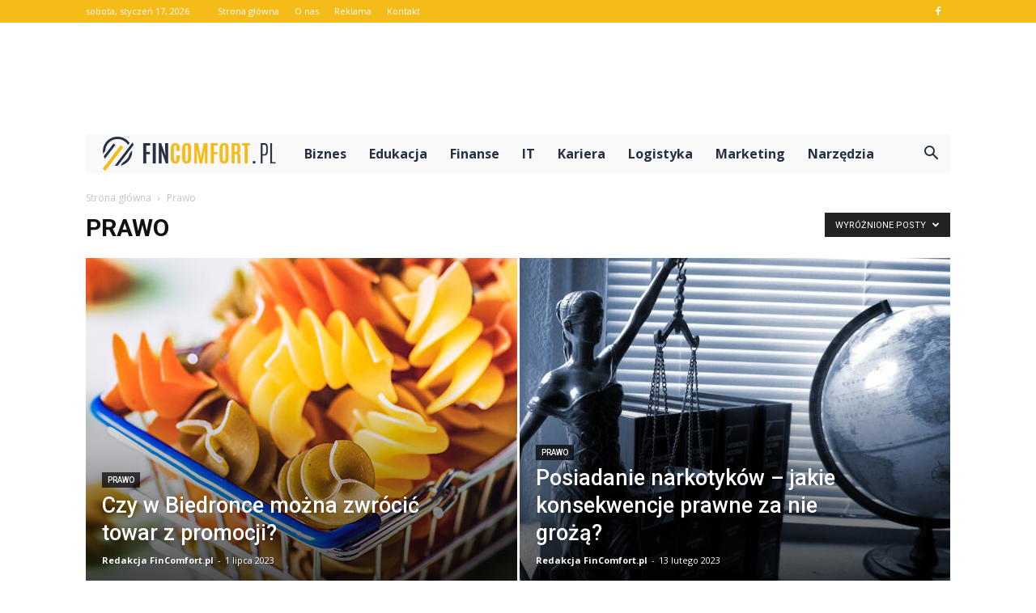

--- FILE ---
content_type: text/html; charset=UTF-8
request_url: https://www.fincomfort.pl/category/prawo/?filter_by=featured
body_size: 78663
content:
<!doctype html >
<!--[if IE 8]>    <html class="ie8" lang="en"> <![endif]-->
<!--[if IE 9]>    <html class="ie9" lang="en"> <![endif]-->
<!--[if gt IE 8]><!--> <html lang="pl-PL"> <!--<![endif]-->
<head>
    <title>Prawo - FinComfort.pl</title>
    <meta charset="UTF-8" />
    <meta name="viewport" content="width=device-width, initial-scale=1.0">
    <link rel="pingback" href="https://www.fincomfort.pl/xmlrpc.php" />
    
<!-- This site is optimized with the Yoast SEO plugin v12.4 - https://yoast.com/wordpress/plugins/seo/ -->
<meta name="robots" content="max-snippet:-1, max-image-preview:large, max-video-preview:-1"/>
<link rel="canonical" href="https://www.fincomfort.pl/category/prawo/" />
<meta property="og:locale" content="pl_PL" />
<meta property="og:type" content="object" />
<meta property="og:title" content="Prawo - FinComfort.pl" />
<meta property="og:url" content="https://www.fincomfort.pl/category/prawo/" />
<meta property="og:site_name" content="FinComfort.pl" />
<meta name="twitter:card" content="summary_large_image" />
<meta name="twitter:title" content="Prawo - FinComfort.pl" />
<script type='application/ld+json' class='yoast-schema-graph yoast-schema-graph--main'>{"@context":"https://schema.org","@graph":[{"@type":"WebSite","@id":"https://www.fincomfort.pl/#website","url":"https://www.fincomfort.pl/","name":"FinComfort.pl","potentialAction":{"@type":"SearchAction","target":"https://www.fincomfort.pl/?s={search_term_string}","query-input":"required name=search_term_string"}},{"@type":"CollectionPage","@id":"https://www.fincomfort.pl/category/prawo/#webpage","url":"https://www.fincomfort.pl/category/prawo/","inLanguage":"pl-PL","name":"Prawo - FinComfort.pl","isPartOf":{"@id":"https://www.fincomfort.pl/#website"}}]}</script>
<!-- / Yoast SEO plugin. -->

<link rel='dns-prefetch' href='//fonts.googleapis.com' />
<link rel='dns-prefetch' href='//s.w.org' />
<link rel="alternate" type="application/rss+xml" title="FinComfort.pl &raquo; Kanał z wpisami" href="https://www.fincomfort.pl/feed/" />
<link rel="alternate" type="application/rss+xml" title="FinComfort.pl &raquo; Kanał z komentarzami" href="https://www.fincomfort.pl/comments/feed/" />
<link rel="alternate" type="application/rss+xml" title="FinComfort.pl &raquo; Kanał z wpisami zaszufladkowanymi do kategorii Prawo" href="https://www.fincomfort.pl/category/prawo/feed/" />
		<script type="text/javascript">
			window._wpemojiSettings = {"baseUrl":"https:\/\/s.w.org\/images\/core\/emoji\/11\/72x72\/","ext":".png","svgUrl":"https:\/\/s.w.org\/images\/core\/emoji\/11\/svg\/","svgExt":".svg","source":{"concatemoji":"https:\/\/www.fincomfort.pl\/wp-includes\/js\/wp-emoji-release.min.js?ver=4.9.26"}};
			!function(e,a,t){var n,r,o,i=a.createElement("canvas"),p=i.getContext&&i.getContext("2d");function s(e,t){var a=String.fromCharCode;p.clearRect(0,0,i.width,i.height),p.fillText(a.apply(this,e),0,0);e=i.toDataURL();return p.clearRect(0,0,i.width,i.height),p.fillText(a.apply(this,t),0,0),e===i.toDataURL()}function c(e){var t=a.createElement("script");t.src=e,t.defer=t.type="text/javascript",a.getElementsByTagName("head")[0].appendChild(t)}for(o=Array("flag","emoji"),t.supports={everything:!0,everythingExceptFlag:!0},r=0;r<o.length;r++)t.supports[o[r]]=function(e){if(!p||!p.fillText)return!1;switch(p.textBaseline="top",p.font="600 32px Arial",e){case"flag":return s([55356,56826,55356,56819],[55356,56826,8203,55356,56819])?!1:!s([55356,57332,56128,56423,56128,56418,56128,56421,56128,56430,56128,56423,56128,56447],[55356,57332,8203,56128,56423,8203,56128,56418,8203,56128,56421,8203,56128,56430,8203,56128,56423,8203,56128,56447]);case"emoji":return!s([55358,56760,9792,65039],[55358,56760,8203,9792,65039])}return!1}(o[r]),t.supports.everything=t.supports.everything&&t.supports[o[r]],"flag"!==o[r]&&(t.supports.everythingExceptFlag=t.supports.everythingExceptFlag&&t.supports[o[r]]);t.supports.everythingExceptFlag=t.supports.everythingExceptFlag&&!t.supports.flag,t.DOMReady=!1,t.readyCallback=function(){t.DOMReady=!0},t.supports.everything||(n=function(){t.readyCallback()},a.addEventListener?(a.addEventListener("DOMContentLoaded",n,!1),e.addEventListener("load",n,!1)):(e.attachEvent("onload",n),a.attachEvent("onreadystatechange",function(){"complete"===a.readyState&&t.readyCallback()})),(n=t.source||{}).concatemoji?c(n.concatemoji):n.wpemoji&&n.twemoji&&(c(n.twemoji),c(n.wpemoji)))}(window,document,window._wpemojiSettings);
		</script>
		<style type="text/css">
img.wp-smiley,
img.emoji {
	display: inline !important;
	border: none !important;
	box-shadow: none !important;
	height: 1em !important;
	width: 1em !important;
	margin: 0 .07em !important;
	vertical-align: -0.1em !important;
	background: none !important;
	padding: 0 !important;
}
</style>
<link rel='stylesheet' id='google-fonts-style-css'  href='https://fonts.googleapis.com/css?family=Roboto%3A300%2C400%2C400italic%2C500%2C500italic%2C700%2C900%7COpen+Sans%3A300italic%2C400%2C400italic%2C600%2C600italic%2C700&#038;ver=7.8.1' type='text/css' media='all' />
<link rel='stylesheet' id='js_composer_front-css'  href='https://www.fincomfort.pl/wp-content/plugins/js_composer/assets/css/js_composer.min.css?ver=5.1.1' type='text/css' media='all' />
<link rel='stylesheet' id='td-theme-css'  href='https://www.fincomfort.pl/wp-content/themes/Newspaper/style.css?ver=7.8.1' type='text/css' media='all' />
<link rel='stylesheet' id='td-theme-demo-style-css'  href='https://www.fincomfort.pl/wp-content/themes/Newspaper/includes/demos/blog_cars/demo_style.css?ver=7.8.1' type='text/css' media='all' />
<script type='text/javascript' src='https://www.fincomfort.pl/wp-includes/js/jquery/jquery.js?ver=1.12.4'></script>
<script type='text/javascript' src='https://www.fincomfort.pl/wp-includes/js/jquery/jquery-migrate.min.js?ver=1.4.1'></script>
<link rel='https://api.w.org/' href='https://www.fincomfort.pl/wp-json/' />
<link rel="EditURI" type="application/rsd+xml" title="RSD" href="https://www.fincomfort.pl/xmlrpc.php?rsd" />
<link rel="wlwmanifest" type="application/wlwmanifest+xml" href="https://www.fincomfort.pl/wp-includes/wlwmanifest.xml" /> 
<meta name="generator" content="WordPress 4.9.26" />
<!--[if lt IE 9]><script src="https://html5shim.googlecode.com/svn/trunk/html5.js"></script><![endif]-->
    <meta name="generator" content="Powered by Visual Composer - drag and drop page builder for WordPress."/>
<!--[if lte IE 9]><link rel="stylesheet" type="text/css" href="https://www.fincomfort.pl/wp-content/plugins/js_composer/assets/css/vc_lte_ie9.min.css" media="screen"><![endif]-->
<!-- JS generated by theme -->

<script>
    
    

	    var tdBlocksArray = []; //here we store all the items for the current page

	    //td_block class - each ajax block uses a object of this class for requests
	    function tdBlock() {
		    this.id = '';
		    this.block_type = 1; //block type id (1-234 etc)
		    this.atts = '';
		    this.td_column_number = '';
		    this.td_current_page = 1; //
		    this.post_count = 0; //from wp
		    this.found_posts = 0; //from wp
		    this.max_num_pages = 0; //from wp
		    this.td_filter_value = ''; //current live filter value
		    this.is_ajax_running = false;
		    this.td_user_action = ''; // load more or infinite loader (used by the animation)
		    this.header_color = '';
		    this.ajax_pagination_infinite_stop = ''; //show load more at page x
	    }


        // td_js_generator - mini detector
        (function(){
            var htmlTag = document.getElementsByTagName("html")[0];

            if ( navigator.userAgent.indexOf("MSIE 10.0") > -1 ) {
                htmlTag.className += ' ie10';
            }

            if ( !!navigator.userAgent.match(/Trident.*rv\:11\./) ) {
                htmlTag.className += ' ie11';
            }

            if ( /(iPad|iPhone|iPod)/g.test(navigator.userAgent) ) {
                htmlTag.className += ' td-md-is-ios';
            }

            var user_agent = navigator.userAgent.toLowerCase();
            if ( user_agent.indexOf("android") > -1 ) {
                htmlTag.className += ' td-md-is-android';
            }

            if ( -1 !== navigator.userAgent.indexOf('Mac OS X')  ) {
                htmlTag.className += ' td-md-is-os-x';
            }

            if ( /chrom(e|ium)/.test(navigator.userAgent.toLowerCase()) ) {
               htmlTag.className += ' td-md-is-chrome';
            }

            if ( -1 !== navigator.userAgent.indexOf('Firefox') ) {
                htmlTag.className += ' td-md-is-firefox';
            }

            if ( -1 !== navigator.userAgent.indexOf('Safari') && -1 === navigator.userAgent.indexOf('Chrome') ) {
                htmlTag.className += ' td-md-is-safari';
            }

            if( -1 !== navigator.userAgent.indexOf('IEMobile') ){
                htmlTag.className += ' td-md-is-iemobile';
            }

        })();




        var tdLocalCache = {};

        ( function () {
            "use strict";

            tdLocalCache = {
                data: {},
                remove: function (resource_id) {
                    delete tdLocalCache.data[resource_id];
                },
                exist: function (resource_id) {
                    return tdLocalCache.data.hasOwnProperty(resource_id) && tdLocalCache.data[resource_id] !== null;
                },
                get: function (resource_id) {
                    return tdLocalCache.data[resource_id];
                },
                set: function (resource_id, cachedData) {
                    tdLocalCache.remove(resource_id);
                    tdLocalCache.data[resource_id] = cachedData;
                }
            };
        })();

    
    
var td_viewport_interval_list=[{"limitBottom":767,"sidebarWidth":228},{"limitBottom":1018,"sidebarWidth":300},{"limitBottom":1140,"sidebarWidth":324}];
var td_animation_stack_effect="type0";
var tds_animation_stack=true;
var td_animation_stack_specific_selectors=".entry-thumb, img";
var td_animation_stack_general_selectors=".td-animation-stack img, .td-animation-stack .entry-thumb, .post img";
var td_ajax_url="https:\/\/www.fincomfort.pl\/wp-admin\/admin-ajax.php?td_theme_name=Newspaper&v=7.8.1";
var td_get_template_directory_uri="https:\/\/www.fincomfort.pl\/wp-content\/themes\/Newspaper";
var tds_snap_menu="";
var tds_logo_on_sticky="";
var tds_header_style="4";
var td_please_wait="Prosz\u0119 czeka\u0107 ...";
var td_email_user_pass_incorrect="U\u017cytkownik lub has\u0142o niepoprawne!";
var td_email_user_incorrect="E-mail lub nazwa u\u017cytkownika jest niepoprawna!";
var td_email_incorrect="E-mail niepoprawny!";
var tds_more_articles_on_post_enable="";
var tds_more_articles_on_post_time_to_wait="";
var tds_more_articles_on_post_pages_distance_from_top=0;
var tds_theme_color_site_wide="#f4bb19";
var tds_smart_sidebar="enabled";
var tdThemeName="Newspaper";
var td_magnific_popup_translation_tPrev="Poprzedni (Strza\u0142ka w lewo)";
var td_magnific_popup_translation_tNext="Nast\u0119pny (Strza\u0142ka w prawo)";
var td_magnific_popup_translation_tCounter="%curr% z %total%";
var td_magnific_popup_translation_ajax_tError="Zawarto\u015b\u0107 z %url% nie mo\u017ce by\u0107 za\u0142adowana.";
var td_magnific_popup_translation_image_tError="Obraz #%curr% nie mo\u017ce by\u0107 za\u0142adowany.";
var td_ad_background_click_link="";
var td_ad_background_click_target="";
</script>


<!-- Header style compiled by theme -->

<style>
    
.td-header-wrap .black-menu .sf-menu > .current-menu-item > a,
    .td-header-wrap .black-menu .sf-menu > .current-menu-ancestor > a,
    .td-header-wrap .black-menu .sf-menu > .current-category-ancestor > a,
    .td-header-wrap .black-menu .sf-menu > li > a:hover,
    .td-header-wrap .black-menu .sf-menu > .sfHover > a,
    .td-header-style-12 .td-header-menu-wrap-full,
    .sf-menu > .current-menu-item > a:after,
    .sf-menu > .current-menu-ancestor > a:after,
    .sf-menu > .current-category-ancestor > a:after,
    .sf-menu > li:hover > a:after,
    .sf-menu > .sfHover > a:after,
    .td-header-style-12 .td-affix,
    .header-search-wrap .td-drop-down-search:after,
    .header-search-wrap .td-drop-down-search .btn:hover,
    input[type=submit]:hover,
    .td-read-more a,
    .td-post-category:hover,
    .td-grid-style-1.td-hover-1 .td-big-grid-post:hover .td-post-category,
    .td-grid-style-5.td-hover-1 .td-big-grid-post:hover .td-post-category,
    .td_top_authors .td-active .td-author-post-count,
    .td_top_authors .td-active .td-author-comments-count,
    .td_top_authors .td_mod_wrap:hover .td-author-post-count,
    .td_top_authors .td_mod_wrap:hover .td-author-comments-count,
    .td-404-sub-sub-title a:hover,
    .td-search-form-widget .wpb_button:hover,
    .td-rating-bar-wrap div,
    .td_category_template_3 .td-current-sub-category,
    .dropcap,
    .td_wrapper_video_playlist .td_video_controls_playlist_wrapper,
    .wpb_default,
    .wpb_default:hover,
    .td-left-smart-list:hover,
    .td-right-smart-list:hover,
    .woocommerce-checkout .woocommerce input.button:hover,
    .woocommerce-page .woocommerce a.button:hover,
    .woocommerce-account div.woocommerce .button:hover,
    #bbpress-forums button:hover,
    .bbp_widget_login .button:hover,
    .td-footer-wrapper .td-post-category,
    .td-footer-wrapper .widget_product_search input[type="submit"]:hover,
    .woocommerce .product a.button:hover,
    .woocommerce .product #respond input#submit:hover,
    .woocommerce .checkout input#place_order:hover,
    .woocommerce .woocommerce.widget .button:hover,
    .single-product .product .summary .cart .button:hover,
    .woocommerce-cart .woocommerce table.cart .button:hover,
    .woocommerce-cart .woocommerce .shipping-calculator-form .button:hover,
    .td-next-prev-wrap a:hover,
    .td-load-more-wrap a:hover,
    .td-post-small-box a:hover,
    .page-nav .current,
    .page-nav:first-child > div,
    .td_category_template_8 .td-category-header .td-category a.td-current-sub-category,
    .td_category_template_4 .td-category-siblings .td-category a:hover,
    #bbpress-forums .bbp-pagination .current,
    #bbpress-forums #bbp-single-user-details #bbp-user-navigation li.current a,
    .td-theme-slider:hover .slide-meta-cat a,
    a.vc_btn-black:hover,
    .td-trending-now-wrapper:hover .td-trending-now-title,
    .td-scroll-up,
    .td-smart-list-button:hover,
    .td-weather-information:before,
    .td-weather-week:before,
    .td_block_exchange .td-exchange-header:before,
    .td_block_big_grid_9.td-grid-style-1 .td-post-category,
    .td_block_big_grid_9.td-grid-style-5 .td-post-category,
    .td-grid-style-6.td-hover-1 .td-module-thumb:after,
    .td-pulldown-syle-2 .td-subcat-dropdown ul:after,
    .td_block_template_9 .td-block-title:after,
    .td_block_template_15 .td-block-title:before {
        background-color: #f4bb19;
    }

    .global-block-template-4 .td-related-title .td-cur-simple-item:before {
        border-color: #f4bb19 transparent transparent transparent !important;
    }

    .woocommerce .woocommerce-message .button:hover,
    .woocommerce .woocommerce-error .button:hover,
    .woocommerce .woocommerce-info .button:hover,
    .global-block-template-4 .td-related-title .td-cur-simple-item,
    .global-block-template-3 .td-related-title .td-cur-simple-item,
    .global-block-template-9 .td-related-title:after {
        background-color: #f4bb19 !important;
    }

    .woocommerce .product .onsale,
    .woocommerce.widget .ui-slider .ui-slider-handle {
        background: none #f4bb19;
    }

    .woocommerce.widget.widget_layered_nav_filters ul li a {
        background: none repeat scroll 0 0 #f4bb19 !important;
    }

    a,
    cite a:hover,
    .td_mega_menu_sub_cats .cur-sub-cat,
    .td-mega-span h3 a:hover,
    .td_mod_mega_menu:hover .entry-title a,
    .header-search-wrap .result-msg a:hover,
    .top-header-menu li a:hover,
    .top-header-menu .current-menu-item > a,
    .top-header-menu .current-menu-ancestor > a,
    .top-header-menu .current-category-ancestor > a,
    .td-social-icon-wrap > a:hover,
    .td-header-sp-top-widget .td-social-icon-wrap a:hover,
    .td-page-content blockquote p,
    .td-post-content blockquote p,
    .mce-content-body blockquote p,
    .comment-content blockquote p,
    .wpb_text_column blockquote p,
    .td_block_text_with_title blockquote p,
    .td_module_wrap:hover .entry-title a,
    .td-subcat-filter .td-subcat-list a:hover,
    .td-subcat-filter .td-subcat-dropdown a:hover,
    .td_quote_on_blocks,
    .dropcap2,
    .dropcap3,
    .td_top_authors .td-active .td-authors-name a,
    .td_top_authors .td_mod_wrap:hover .td-authors-name a,
    .td-post-next-prev-content a:hover,
    .author-box-wrap .td-author-social a:hover,
    .td-author-name a:hover,
    .td-author-url a:hover,
    .td_mod_related_posts:hover h3 > a,
    .td-post-template-11 .td-related-title .td-related-left:hover,
    .td-post-template-11 .td-related-title .td-related-right:hover,
    .td-post-template-11 .td-related-title .td-cur-simple-item,
    .td-post-template-11 .td_block_related_posts .td-next-prev-wrap a:hover,
    .comment-reply-link:hover,
    .logged-in-as a:hover,
    #cancel-comment-reply-link:hover,
    .td-search-query,
    .td-category-header .td-pulldown-category-filter-link:hover,
    .td-category-siblings .td-subcat-dropdown a:hover,
    .td-category-siblings .td-subcat-dropdown a.td-current-sub-category,
    .widget a:hover,
    .archive .widget_archive .current,
    .archive .widget_archive .current a,
    .widget_calendar tfoot a:hover,
    .woocommerce a.added_to_cart:hover,
    #bbpress-forums li.bbp-header .bbp-reply-content span a:hover,
    #bbpress-forums .bbp-forum-freshness a:hover,
    #bbpress-forums .bbp-topic-freshness a:hover,
    #bbpress-forums .bbp-forums-list li a:hover,
    #bbpress-forums .bbp-forum-title:hover,
    #bbpress-forums .bbp-topic-permalink:hover,
    #bbpress-forums .bbp-topic-started-by a:hover,
    #bbpress-forums .bbp-topic-started-in a:hover,
    #bbpress-forums .bbp-body .super-sticky li.bbp-topic-title .bbp-topic-permalink,
    #bbpress-forums .bbp-body .sticky li.bbp-topic-title .bbp-topic-permalink,
    .widget_display_replies .bbp-author-name,
    .widget_display_topics .bbp-author-name,
    .footer-text-wrap .footer-email-wrap a,
    .td-subfooter-menu li a:hover,
    .footer-social-wrap a:hover,
    a.vc_btn-black:hover,
    .td-smart-list-dropdown-wrap .td-smart-list-button:hover,
    .td_module_17 .td-read-more a:hover,
    .td_module_18 .td-read-more a:hover,
    .td_module_19 .td-post-author-name a:hover,
    .td-instagram-user a,
    .td-pulldown-syle-2 .td-subcat-dropdown:hover .td-subcat-more span,
    .td-pulldown-syle-2 .td-subcat-dropdown:hover .td-subcat-more i,
    .td-pulldown-syle-3 .td-subcat-dropdown:hover .td-subcat-more span,
    .td-pulldown-syle-3 .td-subcat-dropdown:hover .td-subcat-more i,
    .td-block-title-wrap .td-wrapper-pulldown-filter .td-pulldown-filter-display-option:hover,
    .td-block-title-wrap .td-wrapper-pulldown-filter .td-pulldown-filter-display-option:hover i,
    .td-block-title-wrap .td-wrapper-pulldown-filter .td-pulldown-filter-link:hover,
    .td-block-title-wrap .td-wrapper-pulldown-filter .td-pulldown-filter-item .td-cur-simple-item,
    .global-block-template-2 .td-related-title .td-cur-simple-item,
    .global-block-template-5 .td-related-title .td-cur-simple-item,
    .global-block-template-6 .td-related-title .td-cur-simple-item,
    .global-block-template-7 .td-related-title .td-cur-simple-item,
    .global-block-template-8 .td-related-title .td-cur-simple-item,
    .global-block-template-9 .td-related-title .td-cur-simple-item,
    .global-block-template-10 .td-related-title .td-cur-simple-item,
    .global-block-template-11 .td-related-title .td-cur-simple-item,
    .global-block-template-12 .td-related-title .td-cur-simple-item,
    .global-block-template-13 .td-related-title .td-cur-simple-item,
    .global-block-template-14 .td-related-title .td-cur-simple-item,
    .global-block-template-15 .td-related-title .td-cur-simple-item,
    .global-block-template-16 .td-related-title .td-cur-simple-item,
    .global-block-template-17 .td-related-title .td-cur-simple-item,
    .td-theme-wrap .sf-menu ul .td-menu-item > a:hover,
    .td-theme-wrap .sf-menu ul .sfHover > a,
    .td-theme-wrap .sf-menu ul .current-menu-ancestor > a,
    .td-theme-wrap .sf-menu ul .current-category-ancestor > a,
    .td-theme-wrap .sf-menu ul .current-menu-item > a {
        color: #f4bb19;
    }

    a.vc_btn-black.vc_btn_square_outlined:hover,
    a.vc_btn-black.vc_btn_outlined:hover,
    .td-mega-menu-page .wpb_content_element ul li a:hover,
     .td-theme-wrap .td-aj-search-results .td_module_wrap:hover .entry-title a,
    .td-theme-wrap .header-search-wrap .result-msg a:hover {
        color: #f4bb19 !important;
    }

    .td-next-prev-wrap a:hover,
    .td-load-more-wrap a:hover,
    .td-post-small-box a:hover,
    .page-nav .current,
    .page-nav:first-child > div,
    .td_category_template_8 .td-category-header .td-category a.td-current-sub-category,
    .td_category_template_4 .td-category-siblings .td-category a:hover,
    #bbpress-forums .bbp-pagination .current,
    .post .td_quote_box,
    .page .td_quote_box,
    a.vc_btn-black:hover,
    .td_block_template_5 .td-block-title > * {
        border-color: #f4bb19;
    }

    .td_wrapper_video_playlist .td_video_currently_playing:after {
        border-color: #f4bb19 !important;
    }

    .header-search-wrap .td-drop-down-search:before {
        border-color: transparent transparent #f4bb19 transparent;
    }

    .block-title > span,
    .block-title > a,
    .block-title > label,
    .widgettitle,
    .widgettitle:after,
    .td-trending-now-title,
    .td-trending-now-wrapper:hover .td-trending-now-title,
    .wpb_tabs li.ui-tabs-active a,
    .wpb_tabs li:hover a,
    .vc_tta-container .vc_tta-color-grey.vc_tta-tabs-position-top.vc_tta-style-classic .vc_tta-tabs-container .vc_tta-tab.vc_active > a,
    .vc_tta-container .vc_tta-color-grey.vc_tta-tabs-position-top.vc_tta-style-classic .vc_tta-tabs-container .vc_tta-tab:hover > a,
    .td_block_template_1 .td-related-title .td-cur-simple-item,
    .woocommerce .product .products h2,
    .td-subcat-filter .td-subcat-dropdown:hover .td-subcat-more {
    	background-color: #f4bb19;
    }

    .woocommerce div.product .woocommerce-tabs ul.tabs li.active {
    	background-color: #f4bb19 !important;
    }

    .block-title,
    .td_block_template_1 .td-related-title,
    .wpb_tabs .wpb_tabs_nav,
    .vc_tta-container .vc_tta-color-grey.vc_tta-tabs-position-top.vc_tta-style-classic .vc_tta-tabs-container,
    .woocommerce div.product .woocommerce-tabs ul.tabs:before {
        border-color: #f4bb19;
    }
    .td_block_wrap .td-subcat-item a.td-cur-simple-item {
	    color: #f4bb19;
	}


    
    .td-grid-style-4 .entry-title
    {
        background-color: rgba(244, 187, 25, 0.7);
    }

    
    .td-header-wrap .td-header-top-menu-full,
    .td-header-wrap .top-header-menu .sub-menu {
        background-color: #f4bb19;
    }
    .td-header-style-8 .td-header-top-menu-full {
        background-color: transparent;
    }
    .td-header-style-8 .td-header-top-menu-full .td-header-top-menu {
        background-color: #f4bb19;
        padding-left: 15px;
        padding-right: 15px;
    }

    .td-header-wrap .td-header-top-menu-full .td-header-top-menu,
    .td-header-wrap .td-header-top-menu-full {
        border-bottom: none;
    }


    
    .td-header-top-menu,
    .td-header-top-menu a,
    .td-header-wrap .td-header-top-menu-full .td-header-top-menu,
    .td-header-wrap .td-header-top-menu-full a,
    .td-header-style-8 .td-header-top-menu,
    .td-header-style-8 .td-header-top-menu a {
        color: #ffffff;
    }

    
    .top-header-menu .current-menu-item > a,
    .top-header-menu .current-menu-ancestor > a,
    .top-header-menu .current-category-ancestor > a,
    .top-header-menu li a:hover {
        color: #272f43;
    }

    
    .td-header-wrap .td-header-sp-top-widget .td-icon-font {
        color: #ffffff;
    }

    
    .td-header-wrap .td-header-menu-wrap-full,
    .sf-menu > .current-menu-ancestor > a,
    .sf-menu > .current-category-ancestor > a,
    .td-header-menu-wrap.td-affix,
    .td-header-style-3 .td-header-main-menu,
    .td-header-style-3 .td-affix .td-header-main-menu,
    .td-header-style-4 .td-header-main-menu,
    .td-header-style-4 .td-affix .td-header-main-menu,
    .td-header-style-8 .td-header-menu-wrap.td-affix,
    .td-header-style-8 .td-header-top-menu-full {
		background-color: #f9f9f9;
    }


    .td-boxed-layout .td-header-style-3 .td-header-menu-wrap,
    .td-boxed-layout .td-header-style-4 .td-header-menu-wrap,
    .td-header-style-3 .td_stretch_content .td-header-menu-wrap,
    .td-header-style-4 .td_stretch_content .td-header-menu-wrap {
    	background-color: #f9f9f9 !important;
    }


    @media (min-width: 1019px) {
        .td-header-style-1 .td-header-sp-recs,
        .td-header-style-1 .td-header-sp-logo {
            margin-bottom: 28px;
        }
    }

    @media (min-width: 768px) and (max-width: 1018px) {
        .td-header-style-1 .td-header-sp-recs,
        .td-header-style-1 .td-header-sp-logo {
            margin-bottom: 14px;
        }
    }

    .td-header-style-7 .td-header-top-menu {
        border-bottom: none;
    }


    
    .sf-menu > .current-menu-item > a:after,
    .sf-menu > .current-menu-ancestor > a:after,
    .sf-menu > .current-category-ancestor > a:after,
    .sf-menu > li:hover > a:after,
    .sf-menu > .sfHover > a:after,
    .td_block_mega_menu .td-next-prev-wrap a:hover,
    .td-mega-span .td-post-category:hover,
    .td-header-wrap .black-menu .sf-menu > li > a:hover,
    .td-header-wrap .black-menu .sf-menu > .current-menu-ancestor > a,
    .td-header-wrap .black-menu .sf-menu > .sfHover > a,
    .header-search-wrap .td-drop-down-search:after,
    .header-search-wrap .td-drop-down-search .btn:hover,
    .td-header-wrap .black-menu .sf-menu > .current-menu-item > a,
    .td-header-wrap .black-menu .sf-menu > .current-menu-ancestor > a,
    .td-header-wrap .black-menu .sf-menu > .current-category-ancestor > a {
        background-color: #f4bb19;
    }


    .td_block_mega_menu .td-next-prev-wrap a:hover {
        border-color: #f4bb19;
    }

    .header-search-wrap .td-drop-down-search:before {
        border-color: transparent transparent #f4bb19 transparent;
    }

    .td_mega_menu_sub_cats .cur-sub-cat,
    .td_mod_mega_menu:hover .entry-title a,
    .td-theme-wrap .sf-menu ul .td-menu-item > a:hover,
    .td-theme-wrap .sf-menu ul .sfHover > a,
    .td-theme-wrap .sf-menu ul .current-menu-ancestor > a,
    .td-theme-wrap .sf-menu ul .current-category-ancestor > a,
    .td-theme-wrap .sf-menu ul .current-menu-item > a {
        color: #f4bb19;
    }


    
    .td-header-wrap .td-header-menu-wrap .sf-menu > li > a,
    .td-header-wrap .header-search-wrap .td-icon-search {
        color: #272f43;
    }

    
    .td-menu-background:before,
    .td-search-background:before {
        background: rgba(30,18,0,0.8);
        background: -moz-linear-gradient(top, rgba(30,18,0,0.8) 0%, rgba(226,160,45,0.8) 100%);
        background: -webkit-gradient(left top, left bottom, color-stop(0%, rgba(30,18,0,0.8)), color-stop(100%, rgba(226,160,45,0.8)));
        background: -webkit-linear-gradient(top, rgba(30,18,0,0.8) 0%, rgba(226,160,45,0.8) 100%);
        background: -o-linear-gradient(top, rgba(30,18,0,0.8) 0%, @mobileu_gradient_two_mob 100%);
        background: -ms-linear-gradient(top, rgba(30,18,0,0.8) 0%, rgba(226,160,45,0.8) 100%);
        background: linear-gradient(to bottom, rgba(30,18,0,0.8) 0%, rgba(226,160,45,0.8) 100%);
        filter: progid:DXImageTransform.Microsoft.gradient( startColorstr='rgba(30,18,0,0.8)', endColorstr='rgba(226,160,45,0.8)', GradientType=0 );
    }

    
    .td-footer-wrapper,
    .td-footer-wrapper .td_block_template_7 .td-block-title > *,
    .td-footer-wrapper .td_block_template_17 .td-block-title,
    .td-footer-wrapper .td-block-title-wrap .td-wrapper-pulldown-filter {
        background-color: #f9f9f9;
    }

    
    .td-footer-wrapper,
    .td-footer-wrapper a,
    .td-footer-wrapper .block-title a,
    .td-footer-wrapper .block-title span,
    .td-footer-wrapper .block-title label,
    .td-footer-wrapper .td-excerpt,
    .td-footer-wrapper .td-post-author-name span,
    .td-footer-wrapper .td-post-date,
    .td-footer-wrapper .td-social-style3 .td_social_type a,
    .td-footer-wrapper .td-social-style3,
    .td-footer-wrapper .td-social-style4 .td_social_type a,
    .td-footer-wrapper .td-social-style4,
    .td-footer-wrapper .td-social-style9,
    .td-footer-wrapper .td-social-style10,
    .td-footer-wrapper .td-social-style2 .td_social_type a,
    .td-footer-wrapper .td-social-style8 .td_social_type a,
    .td-footer-wrapper .td-social-style2 .td_social_type,
    .td-footer-wrapper .td-social-style8 .td_social_type,
    .td-footer-template-13 .td-social-name,
    .td-footer-wrapper .td_block_template_7 .td-block-title > * {
        color: #272f43;
    }

    .td-footer-wrapper .widget_calendar th,
    .td-footer-wrapper .widget_calendar td,
    .td-footer-wrapper .td-social-style2 .td_social_type .td-social-box,
    .td-footer-wrapper .td-social-style8 .td_social_type .td-social-box,
    .td-social-style-2 .td-icon-font:after {
        border-color: #272f43;
    }

    .td-footer-wrapper .td-module-comments a,
    .td-footer-wrapper .td-post-category,
    .td-footer-wrapper .td-slide-meta .td-post-author-name span,
    .td-footer-wrapper .td-slide-meta .td-post-date {
        color: #fff;
    }

    
    .td-footer-bottom-full .td-container::before {
        background-color: rgba(39, 47, 67, 0.1);
    }

    
	.td-footer-wrapper .block-title > span,
    .td-footer-wrapper .block-title > a,
    .td-footer-wrapper .widgettitle,
    .td-theme-wrap .td-footer-wrapper .td-container .td-block-title > *,
    .td-theme-wrap .td-footer-wrapper .td_block_template_6 .td-block-title:before {
    	color: #272f43;
    }

    
    .td-footer-wrapper .footer-social-wrap .td-icon-font {
        color: #272f43;
    }

    
    .td-sub-footer-container {
        background-color: #f4bb19;
    }

    
    .td-sub-footer-container,
    .td-subfooter-menu li a {
        color: #ffffff;
    }

    
    .td-subfooter-menu li a:hover {
        color: #272f43;
    }


    
    ul.sf-menu > .td-menu-item > a {
        font-size:16px;
	text-transform:capitalize;
	
    }
    
    .block-title > span,
    .block-title > a,
    .widgettitle,
    .td-trending-now-title,
    .wpb_tabs li a,
    .vc_tta-container .vc_tta-color-grey.vc_tta-tabs-position-top.vc_tta-style-classic .vc_tta-tabs-container .vc_tta-tab > a,
    .td-theme-wrap .td-related-title a,
    .woocommerce div.product .woocommerce-tabs ul.tabs li a,
    .woocommerce .product .products h2,
    .td-theme-wrap .td-block-title {
        font-family:"Open Sans";
	font-size:17px;
	font-weight:bold;
	text-transform:capitalize;
	
    }
    
    .td_module_11 .td-module-title {
    	font-weight:bold;
	
    }
    
    .td_block_trending_now .entry-title a {
    	font-size:14px;
	
    }
    
    .widget_archive a,
    .widget_calendar,
    .widget_categories a,
    .widget_nav_menu a,
    .widget_meta a,
    .widget_pages a,
    .widget_recent_comments a,
    .widget_recent_entries a,
    .widget_text .textwidget,
    .widget_tag_cloud a,
    .widget_search input,
    .woocommerce .product-categories a,
    .widget_display_forums a,
    .widget_display_replies a,
    .widget_display_topics a,
    .widget_display_views a,
    .widget_display_stats {
    	font-family:Roboto;
	font-size:16px;
	font-weight:bold;
	
    }



/* Style generated by theme for demo: blog_cars */

.td-blog-cars .block-title,
		.td-blog-cars .td-related-title,
		.td-blog-cars .td_module_19 .td-read-more a {
    		background-color: #f4bb19;
    	}

		
		.td-blog-cars .td-header-style-2 .sf-menu > li > a:hover,
		.td-blog-cars .td-header-style-2 .sf-menu > .sfHover > a,
		.td-blog-cars .td-header-style-2 .sf-menu > .current-menu-item > a,
		.td-blog-cars .td-header-style-2 .sf-menu > .current-menu-ancestor > a,
		.td-blog-cars .td-header-style-2 .sf-menu > .current-category-ancestor > a {
   		    color: #f4bb19;
   		}
</style>

<script>
  (function(i,s,o,g,r,a,m){i['GoogleAnalyticsObject']=r;i[r]=i[r]||function(){
  (i[r].q=i[r].q||[]).push(arguments)},i[r].l=1*new Date();a=s.createElement(o),
  m=s.getElementsByTagName(o)[0];a.async=1;a.src=g;m.parentNode.insertBefore(a,m)
  })(window,document,'script','https://www.google-analytics.com/analytics.js','ga');

  ga('create', 'UA-150928533-9', 'auto');
  ga('send', 'pageview');

</script><noscript><style type="text/css"> .wpb_animate_when_almost_visible { opacity: 1; }</style></noscript><script data-ad-client="ca-pub-8625692594371015" async src="https://pagead2.googlesyndication.com/pagead/js/adsbygoogle.js"></script>
</head>

<body class="archive category category-prawo category-12 global-block-template-1 td-blog-cars td_category_template_1 td_category_top_posts_style_4 wpb-js-composer js-comp-ver-5.1.1 vc_responsive td-animation-stack-type0 td-full-layout" itemscope="itemscope" itemtype="https://schema.org/WebPage">

        <div class="td-scroll-up"><i class="td-icon-menu-up"></i></div>
    
    <div class="td-menu-background"></div>
<div id="td-mobile-nav">
    <div class="td-mobile-container">
        <!-- mobile menu top section -->
        <div class="td-menu-socials-wrap">
            <!-- socials -->
            <div class="td-menu-socials">
                
        <span class="td-social-icon-wrap">
            <a target="_blank" href="https://www.facebook.com/Fincomfortpl-112123370236771" title="Facebook">
                <i class="td-icon-font td-icon-facebook"></i>
            </a>
        </span>            </div>
            <!-- close button -->
            <div class="td-mobile-close">
                <a href="#"><i class="td-icon-close-mobile"></i></a>
            </div>
        </div>

        <!-- login section -->
        
        <!-- menu section -->
        <div class="td-mobile-content">
            <div class="menu-menu-container"><ul id="menu-menu" class="td-mobile-main-menu"><li id="menu-item-20" class="menu-item menu-item-type-taxonomy menu-item-object-category menu-item-first menu-item-20"><a href="https://www.fincomfort.pl/category/biznes/">Biznes</a></li>
<li id="menu-item-21" class="menu-item menu-item-type-taxonomy menu-item-object-category menu-item-21"><a href="https://www.fincomfort.pl/category/edukacja/">Edukacja</a></li>
<li id="menu-item-22" class="menu-item menu-item-type-taxonomy menu-item-object-category menu-item-22"><a href="https://www.fincomfort.pl/category/finanse/">Finanse</a></li>
<li id="menu-item-23" class="menu-item menu-item-type-taxonomy menu-item-object-category menu-item-23"><a href="https://www.fincomfort.pl/category/it/">IT</a></li>
<li id="menu-item-24" class="menu-item menu-item-type-taxonomy menu-item-object-category menu-item-24"><a href="https://www.fincomfort.pl/category/kariera/">Kariera</a></li>
<li id="menu-item-25" class="menu-item menu-item-type-taxonomy menu-item-object-category menu-item-25"><a href="https://www.fincomfort.pl/category/logistyka/">Logistyka</a></li>
<li id="menu-item-26" class="menu-item menu-item-type-taxonomy menu-item-object-category menu-item-26"><a href="https://www.fincomfort.pl/category/marketing/">Marketing</a></li>
<li id="menu-item-27" class="menu-item menu-item-type-taxonomy menu-item-object-category menu-item-27"><a href="https://www.fincomfort.pl/category/narzedzia/">Narzędzia</a></li>
</ul></div>        </div>
    </div>

    <!-- register/login section -->
    </div>    <div class="td-search-background"></div>
<div class="td-search-wrap-mob">
	<div class="td-drop-down-search" aria-labelledby="td-header-search-button">
		<form method="get" class="td-search-form" action="https://www.fincomfort.pl/">
			<!-- close button -->
			<div class="td-search-close">
				<a href="#"><i class="td-icon-close-mobile"></i></a>
			</div>
			<div role="search" class="td-search-input">
				<span>Wyszukiwanie</span>
				<input id="td-header-search-mob" type="text" value="" name="s" autocomplete="off" />
			</div>
		</form>
		<div id="td-aj-search-mob"></div>
	</div>
</div>    
    
    <div id="td-outer-wrap" class="td-theme-wrap">
    
        <!--
Header style 4
-->

<div class="td-header-wrap td-header-style-4">

    <div class="td-header-top-menu-full td-container-wrap ">
        <div class="td-container td-header-row td-header-top-menu">
            
    <div class="top-bar-style-1">
        
<div class="td-header-sp-top-menu">


	        <div class="td_data_time">
            <div >

                sobota, styczeń 17, 2026
            </div>
        </div>
    <div class="menu-top-container"><ul id="menu-top" class="top-header-menu"><li id="menu-item-16" class="menu-item menu-item-type-post_type menu-item-object-page menu-item-home menu-item-first td-menu-item td-normal-menu menu-item-16"><a href="https://www.fincomfort.pl/">Strona główna</a></li>
<li id="menu-item-19" class="menu-item menu-item-type-post_type menu-item-object-page td-menu-item td-normal-menu menu-item-19"><a href="https://www.fincomfort.pl/o-nas/">O nas</a></li>
<li id="menu-item-18" class="menu-item menu-item-type-post_type menu-item-object-page td-menu-item td-normal-menu menu-item-18"><a href="https://www.fincomfort.pl/reklama/">Reklama</a></li>
<li id="menu-item-17" class="menu-item menu-item-type-post_type menu-item-object-page td-menu-item td-normal-menu menu-item-17"><a href="https://www.fincomfort.pl/kontakt/">Kontakt</a></li>
</ul></div></div>
        <div class="td-header-sp-top-widget">
    
        <span class="td-social-icon-wrap">
            <a target="_blank" href="https://www.facebook.com/Fincomfortpl-112123370236771" title="Facebook">
                <i class="td-icon-font td-icon-facebook"></i>
            </a>
        </span></div>
    </div>

<!-- LOGIN MODAL -->
        </div>
    </div>

    <div class="td-banner-wrap-full td-container-wrap ">
        <div class="td-header-container td-header-row td-header-header">
            <div class="td-header-sp-recs">
                <div class="td-header-rec-wrap">
    
 <!-- A generated by theme --> 

<script async src="//pagead2.googlesyndication.com/pagead/js/adsbygoogle.js"></script><div class="td-g-rec td-g-rec-id-header ">
<script type="text/javascript">
var td_screen_width = window.innerWidth;

                    if ( td_screen_width >= 1140 ) {
                        /* large monitors */
                        document.write('<ins class="adsbygoogle" style="display:inline-block;width:728px;height:90px" data-ad-client="ca-pub-8625692594371015" data-ad-slot="8666537208"></ins>');
                        (adsbygoogle = window.adsbygoogle || []).push({});
                    }
            
	                    if ( td_screen_width >= 1019  && td_screen_width < 1140 ) {
	                        /* landscape tablets */
                        document.write('<ins class="adsbygoogle" style="display:inline-block;width:468px;height:60px" data-ad-client="ca-pub-8625692594371015" data-ad-slot="8666537208"></ins>');
	                        (adsbygoogle = window.adsbygoogle || []).push({});
	                    }
	                
                    if ( td_screen_width >= 768  && td_screen_width < 1019 ) {
                        /* portrait tablets */
                        document.write('<ins class="adsbygoogle" style="display:inline-block;width:468px;height:60px" data-ad-client="ca-pub-8625692594371015" data-ad-slot="8666537208"></ins>');
                        (adsbygoogle = window.adsbygoogle || []).push({});
                    }
                
                    if ( td_screen_width < 768 ) {
                        /* Phones */
                        document.write('<ins class="adsbygoogle" style="display:inline-block;width:320px;height:50px" data-ad-client="ca-pub-8625692594371015" data-ad-slot="8666537208"></ins>');
                        (adsbygoogle = window.adsbygoogle || []).push({});
                    }
                </script>
</div>

 <!-- end A --> 


</div>            </div>
        </div>
    </div>

    <div class="td-header-menu-wrap-full td-container-wrap ">
        <div class="td-header-menu-wrap">
            <div class="td-container td-header-row td-header-main-menu black-menu">
                <div id="td-header-menu" role="navigation">
    <div id="td-top-mobile-toggle"><a href="#"><i class="td-icon-font td-icon-mobile"></i></a></div>
    <div class="td-main-menu-logo td-logo-in-menu">
                    <a class="td-main-logo" href="https://www.fincomfort.pl/">
                <img src="https://www.fincomfort.pl/wp-content/uploads/2020/02/fincomfort.png" alt="fincomfort" title="fincomfort"/>
                <span class="td-visual-hidden">FinComfort.pl</span>
            </a>
            </div>
    <div class="menu-menu-container"><ul id="menu-menu-1" class="sf-menu"><li class="menu-item menu-item-type-taxonomy menu-item-object-category menu-item-first td-menu-item td-normal-menu menu-item-20"><a href="https://www.fincomfort.pl/category/biznes/">Biznes</a></li>
<li class="menu-item menu-item-type-taxonomy menu-item-object-category td-menu-item td-normal-menu menu-item-21"><a href="https://www.fincomfort.pl/category/edukacja/">Edukacja</a></li>
<li class="menu-item menu-item-type-taxonomy menu-item-object-category td-menu-item td-normal-menu menu-item-22"><a href="https://www.fincomfort.pl/category/finanse/">Finanse</a></li>
<li class="menu-item menu-item-type-taxonomy menu-item-object-category td-menu-item td-normal-menu menu-item-23"><a href="https://www.fincomfort.pl/category/it/">IT</a></li>
<li class="menu-item menu-item-type-taxonomy menu-item-object-category td-menu-item td-normal-menu menu-item-24"><a href="https://www.fincomfort.pl/category/kariera/">Kariera</a></li>
<li class="menu-item menu-item-type-taxonomy menu-item-object-category td-menu-item td-normal-menu menu-item-25"><a href="https://www.fincomfort.pl/category/logistyka/">Logistyka</a></li>
<li class="menu-item menu-item-type-taxonomy menu-item-object-category td-menu-item td-normal-menu menu-item-26"><a href="https://www.fincomfort.pl/category/marketing/">Marketing</a></li>
<li class="menu-item menu-item-type-taxonomy menu-item-object-category td-menu-item td-normal-menu menu-item-27"><a href="https://www.fincomfort.pl/category/narzedzia/">Narzędzia</a></li>
</ul></div></div>


<div class="td-search-wrapper">
    <div id="td-top-search">
        <!-- Search -->
        <div class="header-search-wrap">
            <div class="dropdown header-search">
                <a id="td-header-search-button" href="#" role="button" class="dropdown-toggle " data-toggle="dropdown"><i class="td-icon-search"></i></a>
                <a id="td-header-search-button-mob" href="#" role="button" class="dropdown-toggle " data-toggle="dropdown"><i class="td-icon-search"></i></a>
            </div>
        </div>
    </div>
</div>

<div class="header-search-wrap">
	<div class="dropdown header-search">
		<div class="td-drop-down-search" aria-labelledby="td-header-search-button">
			<form method="get" class="td-search-form" action="https://www.fincomfort.pl/">
				<div role="search" class="td-head-form-search-wrap">
					<input id="td-header-search" type="text" value="" name="s" autocomplete="off" /><input class="wpb_button wpb_btn-inverse btn" type="submit" id="td-header-search-top" value="Wyszukiwanie" />
				</div>
			</form>
			<div id="td-aj-search"></div>
		</div>
	</div>
</div>            </div>
        </div>
    </div>

</div>



        <!-- subcategory -->
        <div class="td-category-header td-container-wrap">
            <div class="td-container">
                <div class="td-pb-row">
                    <div class="td-pb-span12">
                        <div class="td-crumb-container"><div class="entry-crumbs" itemscope itemtype="http://schema.org/BreadcrumbList"><span class="td-bred-first"><a href="https://www.fincomfort.pl/">Strona główna</a></span> <i class="td-icon-right td-bread-sep td-bred-no-url-last"></i> <span class="td-bred-no-url-last">Prawo</span></div></div>

                            <h1 class="entry-title td-page-title">Prawo</h1>
                            
                    </div>
                </div>
                <div class="td-category-pulldown-filter td-wrapper-pulldown-filter"><div class="td-pulldown-filter-display-option"><div class="td-subcat-more">Wyróżnione posty <i class="td-icon-menu-down"></i></div><ul class="td-pulldown-filter-list"><li class="td-pulldown-filter-item"><a class="td-pulldown-category-filter-link" id="td_uid_3_696bef61c6dc2" data-td_block_id="td_uid_2_696bef61c6db9" href="https://www.fincomfort.pl/category/prawo/">Najnowsze</a></li><li class="td-pulldown-filter-item"><a class="td-pulldown-category-filter-link" id="td_uid_4_696bef61c6dc7" data-td_block_id="td_uid_2_696bef61c6db9" href="https://www.fincomfort.pl/category/prawo/?filter_by=featured">Wyróżnione posty</a></li><li class="td-pulldown-filter-item"><a class="td-pulldown-category-filter-link" id="td_uid_5_696bef61c6dcb" data-td_block_id="td_uid_2_696bef61c6db9" href="https://www.fincomfort.pl/category/prawo/?filter_by=popular">Najbardziej popularne</a></li><li class="td-pulldown-filter-item"><a class="td-pulldown-category-filter-link" id="td_uid_6_696bef61c6dcf" data-td_block_id="td_uid_2_696bef61c6db9" href="https://www.fincomfort.pl/category/prawo/?filter_by=popular7">Popularne 7 dni</a></li><li class="td-pulldown-filter-item"><a class="td-pulldown-category-filter-link" id="td_uid_7_696bef61c6dd4" data-td_block_id="td_uid_2_696bef61c6db9" href="https://www.fincomfort.pl/category/prawo/?filter_by=review_high">Przez wynik przeglądania</a></li><li class="td-pulldown-filter-item"><a class="td-pulldown-category-filter-link" id="td_uid_8_696bef61c6dd8" data-td_block_id="td_uid_2_696bef61c6db9" href="https://www.fincomfort.pl/category/prawo/?filter_by=random_posts">Przypadkowy</a></li></ul></div></div>            </div>
        </div>

        
		<!-- big grid -->
		<div class="td-category-grid td-container-wrap">
			<div class="td-container">
				<div class="td-pb-row">
					<div class="td-pb-span12">
						<div class="td_block_wrap td_block_big_grid_4 td_uid_9_696bef61c6f5c_rand td-grid-style-1 td-hover-1 td-big-grids td-pb-border-top td_block_template_1"  data-td-block-uid="td_uid_9_696bef61c6f5c" ><div id=td_uid_9_696bef61c6f5c class="td_block_inner"><div class="td-big-grid-wrapper">
        <div class="td_module_mx5 td-animation-stack td-big-grid-post-0 td-big-grid-post td-big-thumb">
            <div class="td-module-thumb"><a href="https://www.fincomfort.pl/czy-w-biedronce-mozna-zwrocic-towar-z-promocji/" rel="bookmark" title="Czy w Biedronce można zwrócić towar z promocji?"><img width="534" height="431" class="entry-thumb" src="https://www.fincomfort.pl/wp-content/uploads/2023/06/zakupy-1-534x431.jpg" alt="Czy w Biedronce można zwrócić towar z promocji" title="Czy w Biedronce można zwrócić towar z promocji?"/></a></div>            <div class="td-meta-info-container">
                <div class="td-meta-align">
                    <div class="td-big-grid-meta">
                        <a href="https://www.fincomfort.pl/category/prawo/" class="td-post-category">Prawo</a>                        <h3 class="entry-title td-module-title"><a href="https://www.fincomfort.pl/czy-w-biedronce-mozna-zwrocic-towar-z-promocji/" rel="bookmark" title="Czy w Biedronce można zwrócić towar z promocji?">Czy w Biedronce można zwrócić towar z promocji?</a></h3>                    </div>
                    <div class="td-module-meta-info">
                        <span class="td-post-author-name"><a href="https://www.fincomfort.pl/author/fincomfort/">Redakcja FinComfort.pl</a> <span>-</span> </span>                        <span class="td-post-date"><time class="entry-date updated td-module-date" datetime="2023-07-01T01:50:19+00:00" >1 lipca 2023</time></span>                    </div>
                </div>
            </div>

        </div>

        
        <div class="td_module_mx5 td-animation-stack td-big-grid-post-1 td-big-grid-post td-big-thumb">
            <div class="td-module-thumb"><a href="https://www.fincomfort.pl/posiadanie-narkotykow-jakie-konsekwencje-prawne-za-nie-groza/" rel="bookmark" title="Posiadanie narkotyków &#8211; jakie konsekwencje prawne za nie grożą?"><img width="534" height="462" class="entry-thumb" src="https://www.fincomfort.pl/wp-content/uploads/2023/02/prawo-budowlane-534x462.jpg" alt="konsekwencje prawne" title="Posiadanie narkotyków &#8211; jakie konsekwencje prawne za nie grożą?"/></a></div>            <div class="td-meta-info-container">
                <div class="td-meta-align">
                    <div class="td-big-grid-meta">
                        <a href="https://www.fincomfort.pl/category/prawo/" class="td-post-category">Prawo</a>                        <h3 class="entry-title td-module-title"><a href="https://www.fincomfort.pl/posiadanie-narkotykow-jakie-konsekwencje-prawne-za-nie-groza/" rel="bookmark" title="Posiadanie narkotyków &#8211; jakie konsekwencje prawne za nie grożą?">Posiadanie narkotyków &#8211; jakie konsekwencje prawne za nie grożą?</a></h3>                    </div>
                    <div class="td-module-meta-info">
                        <span class="td-post-author-name"><a href="https://www.fincomfort.pl/author/fincomfort/">Redakcja FinComfort.pl</a> <span>-</span> </span>                        <span class="td-post-date"><time class="entry-date updated td-module-date" datetime="2023-02-13T12:51:21+00:00" >13 lutego 2023</time></span>                    </div>
                </div>
            </div>

        </div>

        </div><div class="clearfix"></div></div></div> <!-- ./block -->					</div>
				</div>
			</div>
		</div>
	
<div class="td-main-content-wrap td-container-wrap">
    <div class="td-container">

        <!-- content -->
        <div class="td-pb-row">
                                        <div class="td-pb-span8 td-main-content">
                                <div class="td-ss-main-content">
                                                                                                        </div>
                            </div>

                            <div class="td-pb-span4 td-main-sidebar">
                                <div class="td-ss-main-sidebar">
                                    <div class="td_block_wrap td_block_1 td_block_widget td_uid_10_696bef61c8fc4_rand td-pb-border-top td_block_template_1 td-column-1"  data-td-block-uid="td_uid_10_696bef61c8fc4" ><script>var block_td_uid_10_696bef61c8fc4 = new tdBlock();
block_td_uid_10_696bef61c8fc4.id = "td_uid_10_696bef61c8fc4";
block_td_uid_10_696bef61c8fc4.atts = '{"limit":"5","sort":"","post_ids":"","tag_slug":"","autors_id":"","installed_post_types":"","category_id":"","category_ids":"","custom_title":"ZOBACZ TE\u017b","custom_url":"","show_child_cat":"","sub_cat_ajax":"","ajax_pagination":"","header_color":"#","header_text_color":"#","ajax_pagination_infinite_stop":"","td_column_number":1,"td_ajax_preloading":"","td_ajax_filter_type":"","td_ajax_filter_ids":"","td_filter_default_txt":"All","color_preset":"","border_top":"","class":"td_block_widget td_uid_10_696bef61c8fc4_rand","el_class":"","offset":"","css":"","tdc_css":"","tdc_css_class":"td_uid_10_696bef61c8fc4_rand","live_filter":"","live_filter_cur_post_id":"","live_filter_cur_post_author":"","block_template_id":""}';
block_td_uid_10_696bef61c8fc4.td_column_number = "1";
block_td_uid_10_696bef61c8fc4.block_type = "td_block_1";
block_td_uid_10_696bef61c8fc4.post_count = "5";
block_td_uid_10_696bef61c8fc4.found_posts = "2111";
block_td_uid_10_696bef61c8fc4.header_color = "#";
block_td_uid_10_696bef61c8fc4.ajax_pagination_infinite_stop = "";
block_td_uid_10_696bef61c8fc4.max_num_pages = "423";
tdBlocksArray.push(block_td_uid_10_696bef61c8fc4);
</script><div class="td-block-title-wrap"><h4 class="block-title"><span class="td-pulldown-size">ZOBACZ TEŻ</span></h4></div><div id=td_uid_10_696bef61c8fc4 class="td_block_inner">

	<div class="td-block-span12">

        <div class="td_module_4 td_module_wrap td-animation-stack">
            <div class="td-module-image">
                <div class="td-module-thumb"><a href="https://www.fincomfort.pl/jesli-chcesz-zarabiac-na-muzyce-w-internecie-skontaktuj-sie-z-independent-digital/" rel="bookmark" title="Jeśli chcesz zarabiać na muzyce w internecie – skontaktuj się z Independent Digital"><img width="324" height="235" class="entry-thumb" src="https://www.fincomfort.pl/wp-content/uploads/2025/11/pexels-moose-photos-170195-1037992-1-324x235.jpg" alt="muzyka" title="Jeśli chcesz zarabiać na muzyce w internecie – skontaktuj się z Independent Digital"/></a></div>                <a href="https://www.fincomfort.pl/category/biznes/" class="td-post-category">Biznes</a>            </div>

            <h3 class="entry-title td-module-title"><a href="https://www.fincomfort.pl/jesli-chcesz-zarabiac-na-muzyce-w-internecie-skontaktuj-sie-z-independent-digital/" rel="bookmark" title="Jeśli chcesz zarabiać na muzyce w internecie – skontaktuj się z Independent Digital">Jeśli chcesz zarabiać na muzyce w internecie – skontaktuj się z...</a></h3>
            <div class="td-module-meta-info">
                <span class="td-post-author-name"><a href="https://www.fincomfort.pl/author/fincomfort/">Redakcja FinComfort.pl</a> <span>-</span> </span>                <span class="td-post-date"><time class="entry-date updated td-module-date" datetime="2025-12-01T14:11:12+00:00" >1 grudnia 2025</time></span>                <div class="td-module-comments"><a href="https://www.fincomfort.pl/jesli-chcesz-zarabiac-na-muzyce-w-internecie-skontaktuj-sie-z-independent-digital/#respond">0</a></div>            </div>

            <div class="td-excerpt">
                Dla wielu artystów tworzenie muzyki to nie tylko pasja, ale również sposób na życie. W erze streamingu i platform cyfrowych zarabianie na muzyce w...            </div>

            
        </div>

        
	</div> <!-- ./td-block-span12 -->

	<div class="td-block-span12">

        <div class="td_module_6 td_module_wrap td-animation-stack">

        <div class="td-module-thumb"><a href="https://www.fincomfort.pl/mobilne-regaly-jako-narzedzie-zwiekszajace-efektywnosc-operacji/" rel="bookmark" title="Mobilne regały jako narzędzie zwiększające efektywność operacji"><img width="100" height="70" class="entry-thumb" src="https://www.fincomfort.pl/wp-content/uploads/2025/11/man-working-carboard-factory-100x70.jpg" srcset="https://www.fincomfort.pl/wp-content/uploads/2025/11/man-working-carboard-factory-100x70.jpg 100w, https://www.fincomfort.pl/wp-content/uploads/2025/11/man-working-carboard-factory-218x150.jpg 218w" sizes="(max-width: 100px) 100vw, 100px" alt="Mobilne regały" title="Mobilne regały jako narzędzie zwiększające efektywność operacji"/></a></div>
        <div class="item-details">
            <h3 class="entry-title td-module-title"><a href="https://www.fincomfort.pl/mobilne-regaly-jako-narzedzie-zwiekszajace-efektywnosc-operacji/" rel="bookmark" title="Mobilne regały jako narzędzie zwiększające efektywność operacji">Mobilne regały jako narzędzie zwiększające efektywność operacji</a></h3>            <div class="td-module-meta-info">
                <a href="https://www.fincomfort.pl/category/logistyka/" class="td-post-category">Logistyka</a>                                <span class="td-post-date"><time class="entry-date updated td-module-date" datetime="2025-11-25T10:53:18+00:00" >25 listopada 2025</time></span>                            </div>
        </div>

        </div>

        
	</div> <!-- ./td-block-span12 -->

	<div class="td-block-span12">

        <div class="td_module_6 td_module_wrap td-animation-stack">

        <div class="td-module-thumb"><a href="https://www.fincomfort.pl/oc-dzialalnosci-dlaczego-warto-zabezpieczyc-swoja-firme-przed-nieprzewidzianymi-kosztami/" rel="bookmark" title="OC działalności – dlaczego warto zabezpieczyć swoją firmę przed nieprzewidzianymi kosztami?"><img width="100" height="70" class="entry-thumb" src="https://www.fincomfort.pl/wp-content/uploads/2025/11/firma-1-100x70.jpg" srcset="https://www.fincomfort.pl/wp-content/uploads/2025/11/firma-1-100x70.jpg 100w, https://www.fincomfort.pl/wp-content/uploads/2025/11/firma-1-300x210.jpg 300w, https://www.fincomfort.pl/wp-content/uploads/2025/11/firma-1-218x150.jpg 218w, https://www.fincomfort.pl/wp-content/uploads/2025/11/firma-1.jpg 696w, https://www.fincomfort.pl/wp-content/uploads/2025/11/firma-1-600x420.jpg 600w" sizes="(max-width: 100px) 100vw, 100px" alt="OC działalności" title="OC działalności – dlaczego warto zabezpieczyć swoją firmę przed nieprzewidzianymi kosztami?"/></a></div>
        <div class="item-details">
            <h3 class="entry-title td-module-title"><a href="https://www.fincomfort.pl/oc-dzialalnosci-dlaczego-warto-zabezpieczyc-swoja-firme-przed-nieprzewidzianymi-kosztami/" rel="bookmark" title="OC działalności – dlaczego warto zabezpieczyć swoją firmę przed nieprzewidzianymi kosztami?">OC działalności – dlaczego warto zabezpieczyć swoją firmę przed nieprzewidzianymi kosztami?</a></h3>            <div class="td-module-meta-info">
                <a href="https://www.fincomfort.pl/category/biznes/" class="td-post-category">Biznes</a>                                <span class="td-post-date"><time class="entry-date updated td-module-date" datetime="2025-11-05T14:33:15+00:00" >5 listopada 2025</time></span>                            </div>
        </div>

        </div>

        
	</div> <!-- ./td-block-span12 -->

	<div class="td-block-span12">

        <div class="td_module_6 td_module_wrap td-animation-stack">

        <div class="td-module-thumb"><a href="https://www.fincomfort.pl/kontrola-bezpieczenstwa-jak-sprawdzic-czy-proces-niszczenia-naprawde-dziala/" rel="bookmark" title="Kontrola bezpieczeństwa: jak sprawdzić, czy proces niszczenia naprawdę działa"><img width="100" height="70" class="entry-thumb" src="https://www.fincomfort.pl/wp-content/uploads/2025/11/pexels-photo-272980-100x70.jpeg" srcset="https://www.fincomfort.pl/wp-content/uploads/2025/11/pexels-photo-272980-100x70.jpeg 100w, https://www.fincomfort.pl/wp-content/uploads/2025/11/pexels-photo-272980-218x150.jpeg 218w" sizes="(max-width: 100px) 100vw, 100px" alt="Kontrola bezpieczeństwa" title="Kontrola bezpieczeństwa: jak sprawdzić, czy proces niszczenia naprawdę działa"/></a></div>
        <div class="item-details">
            <h3 class="entry-title td-module-title"><a href="https://www.fincomfort.pl/kontrola-bezpieczenstwa-jak-sprawdzic-czy-proces-niszczenia-naprawde-dziala/" rel="bookmark" title="Kontrola bezpieczeństwa: jak sprawdzić, czy proces niszczenia naprawdę działa">Kontrola bezpieczeństwa: jak sprawdzić, czy proces niszczenia naprawdę działa</a></h3>            <div class="td-module-meta-info">
                <a href="https://www.fincomfort.pl/category/biznes/" class="td-post-category">Biznes</a>                                <span class="td-post-date"><time class="entry-date updated td-module-date" datetime="2025-11-05T13:04:41+00:00" >5 listopada 2025</time></span>                            </div>
        </div>

        </div>

        
	</div> <!-- ./td-block-span12 -->

	<div class="td-block-span12">

        <div class="td_module_6 td_module_wrap td-animation-stack">

        <div class="td-module-thumb"><a href="https://www.fincomfort.pl/gdzie-mozna-kupic-prase-do-oleju/" rel="bookmark" title="Gdzie można kupić prasę do oleju?"><img width="100" height="70" class="entry-thumb" src="https://www.fincomfort.pl/wp-content/uploads/2025/08/oil-2759779_640-100x70.jpg" srcset="https://www.fincomfort.pl/wp-content/uploads/2025/08/oil-2759779_640-100x70.jpg 100w, https://www.fincomfort.pl/wp-content/uploads/2025/08/oil-2759779_640-218x150.jpg 218w" sizes="(max-width: 100px) 100vw, 100px" alt="Gdzie można kupić prasę do oleju" title="Gdzie można kupić prasę do oleju?"/></a></div>
        <div class="item-details">
            <h3 class="entry-title td-module-title"><a href="https://www.fincomfort.pl/gdzie-mozna-kupic-prase-do-oleju/" rel="bookmark" title="Gdzie można kupić prasę do oleju?">Gdzie można kupić prasę do oleju?</a></h3>            <div class="td-module-meta-info">
                <a href="https://www.fincomfort.pl/category/narzedzia/" class="td-post-category">Narzędzia</a>                                <span class="td-post-date"><time class="entry-date updated td-module-date" datetime="2025-08-04T18:49:09+00:00" >4 sierpnia 2025</time></span>                            </div>
        </div>

        </div>

        
	</div> <!-- ./td-block-span12 --></div></div> <!-- ./block --><aside class="td_block_template_1 widget widget_categories"><h4 class="block-title"><span>Kategorie</span></h4><form action="https://www.fincomfort.pl" method="get"><label class="screen-reader-text" for="cat">Kategorie</label><select  name='cat' id='cat' class='postform' >
	<option value='-1'>Wybierz kategorię</option>
	<option class="level-0" value="1">Biznes</option>
	<option class="level-0" value="19">E-commerce</option>
	<option class="level-0" value="6">Edukacja</option>
	<option class="level-0" value="4">Finanse</option>
	<option class="level-0" value="7">IT</option>
	<option class="level-0" value="3">Kariera</option>
	<option class="level-0" value="15">Kredyty</option>
	<option class="level-0" value="18">Kryptowaluty</option>
	<option class="level-0" value="17">Księgowość</option>
	<option class="level-0" value="8">Logistyka</option>
	<option class="level-0" value="5">Marketing</option>
	<option class="level-0" value="9">Narzędzia</option>
	<option class="level-0" value="20">Nauczanie</option>
	<option class="level-0" value="21">Podatki i prawo finansowe</option>
	<option class="level-0" value="22">Podatki i regulacje w kontekście międzynarodowym</option>
	<option class="level-0" value="23">Podatki i rozliczenia</option>
	<option class="level-0" value="24">Podatki i ubezpieczenia socjalne za granicą</option>
	<option class="level-0" value="25">Podatki osobiste i korporacyjne</option>
	<option class="level-0" value="26">Podstawowa i gimnazjalna edukacja</option>
	<option class="level-0" value="27">Podstawowe raporty finansowe</option>
	<option class="level-0" value="28">Podstawy Internetu Rzeczy</option>
	<option class="level-0" value="29">Podstawy inwestowania</option>
	<option class="level-0" value="30">Podstawy makroekonomii</option>
	<option class="level-0" value="31">Podstawy pierwszej pomocy i reagowanie na nagłe przypadki</option>
	<option class="level-0" value="32">Podstawy podatków i obowiązki podatkowe</option>
	<option class="level-0" value="33">Podstawy rachunkowości</option>
	<option class="level-0" value="34">Podstawy rachunkowości i raportowanie finansowe</option>
	<option class="level-0" value="35">Podstawy sztucznej inteligencji</option>
	<option class="level-0" value="36">Polisy ubezpieczeniowe emerytalne</option>
	<option class="level-0" value="37">Politologia</option>
	<option class="level-0" value="38">Polityka fiskalna i monetarna</option>
	<option class="level-0" value="39">Polityka gospodarcza</option>
	<option class="level-0" value="40">Polityka personalna</option>
	<option class="level-0" value="41">Polityki bezpieczeństwa informacji i zgodność z przepisami</option>
	<option class="level-0" value="12" selected="selected">Prawo</option>
	<option class="level-0" value="16">Spółki</option>
	<option class="level-0" value="13">Własna firma</option>
	<option class="level-0" value="14">Zarabianie</option>
</select>
</form>
<script type='text/javascript'>
/* <![CDATA[ */
(function() {
	var dropdown = document.getElementById( "cat" );
	function onCatChange() {
		if ( dropdown.options[ dropdown.selectedIndex ].value > 0 ) {
			dropdown.parentNode.submit();
		}
	}
	dropdown.onchange = onCatChange;
})();
/* ]]> */
</script>

</aside>
 <!-- A generated by theme --> 

<script async src="//pagead2.googlesyndication.com/pagead/js/adsbygoogle.js"></script><div class="td-g-rec td-g-rec-id-sidebar ">
<script type="text/javascript">
var td_screen_width = window.innerWidth;

                    if ( td_screen_width >= 1140 ) {
                        /* large monitors */
                        document.write('<ins class="adsbygoogle" style="display:inline-block;width:300px;height:250px" data-ad-client="ca-pub-8625692594371015" data-ad-slot="4631444495"></ins>');
                        (adsbygoogle = window.adsbygoogle || []).push({});
                    }
            
	                    if ( td_screen_width >= 1019  && td_screen_width < 1140 ) {
	                        /* landscape tablets */
                        document.write('<ins class="adsbygoogle" style="display:inline-block;width:300px;height:250px" data-ad-client="ca-pub-8625692594371015" data-ad-slot="4631444495"></ins>');
	                        (adsbygoogle = window.adsbygoogle || []).push({});
	                    }
	                
                    if ( td_screen_width >= 768  && td_screen_width < 1019 ) {
                        /* portrait tablets */
                        document.write('<ins class="adsbygoogle" style="display:inline-block;width:200px;height:200px" data-ad-client="ca-pub-8625692594371015" data-ad-slot="4631444495"></ins>');
                        (adsbygoogle = window.adsbygoogle || []).push({});
                    }
                
                    if ( td_screen_width < 768 ) {
                        /* Phones */
                        document.write('<ins class="adsbygoogle" style="display:inline-block;width:300px;height:250px" data-ad-client="ca-pub-8625692594371015" data-ad-slot="4631444495"></ins>');
                        (adsbygoogle = window.adsbygoogle || []).push({});
                    }
                </script>
</div>

 <!-- end A --> 

                                </div>
                            </div>
                                </div> <!-- /.td-pb-row -->
    </div> <!-- /.td-container -->
</div> <!-- /.td-main-content-wrap -->


<!-- Instagram -->



<!-- Footer -->
<div class="td-footer-wrapper td-container-wrap td-footer-template-2 ">
    <div class="td-container">

	    <div class="td-pb-row">
		    <div class="td-pb-span12">
			    		    </div>
	    </div>

        <div class="td-pb-row">

            <div class="td-pb-span4">
                <div class="td-footer-info"><div class="footer-logo-wrap"><a href="https://www.fincomfort.pl/"><img src="https://www.fincomfort.pl/wp-content/uploads/2020/02/fincomfort.png" alt="fincomfort" title="fincomfort"/></a></div><div class="footer-text-wrap">Fincomfort.pl to portal z kategorii biznes, praca i finanse.</div><div class="footer-social-wrap td-social-style-2"></div></div>                            </div>

            <div class="td-pb-span4">
                <div class="td_block_wrap td_block_7 td_uid_13_696bef61cccb0_rand td-pb-border-top td_block_template_1 td-column-1 td_block_padding"  data-td-block-uid="td_uid_13_696bef61cccb0" ><script>var block_td_uid_13_696bef61cccb0 = new tdBlock();
block_td_uid_13_696bef61cccb0.id = "td_uid_13_696bef61cccb0";
block_td_uid_13_696bef61cccb0.atts = '{"limit":3,"sort":"popular","post_ids":"","tag_slug":"","autors_id":"","installed_post_types":"","category_id":"","category_ids":"","custom_title":"POPULARNE POSTY","custom_url":"","show_child_cat":"","sub_cat_ajax":"","ajax_pagination":"","header_color":"","header_text_color":"","ajax_pagination_infinite_stop":"","td_column_number":1,"td_ajax_preloading":"","td_ajax_filter_type":"","td_ajax_filter_ids":"","td_filter_default_txt":"Wszystko","color_preset":"","border_top":"","class":"td_uid_13_696bef61cccb0_rand","el_class":"","offset":"","css":"","tdc_css":"","tdc_css_class":"td_uid_13_696bef61cccb0_rand","live_filter":"","live_filter_cur_post_id":"","live_filter_cur_post_author":"","block_template_id":""}';
block_td_uid_13_696bef61cccb0.td_column_number = "1";
block_td_uid_13_696bef61cccb0.block_type = "td_block_7";
block_td_uid_13_696bef61cccb0.post_count = "3";
block_td_uid_13_696bef61cccb0.found_posts = "2111";
block_td_uid_13_696bef61cccb0.header_color = "";
block_td_uid_13_696bef61cccb0.ajax_pagination_infinite_stop = "";
block_td_uid_13_696bef61cccb0.max_num_pages = "704";
tdBlocksArray.push(block_td_uid_13_696bef61cccb0);
</script><div class="td-block-title-wrap"><h4 class="block-title"><span class="td-pulldown-size">POPULARNE POSTY</span></h4></div><div id=td_uid_13_696bef61cccb0 class="td_block_inner">

	<div class="td-block-span12">

        <div class="td_module_6 td_module_wrap td-animation-stack">

        <div class="td-module-thumb"><a href="https://www.fincomfort.pl/ile-kosztuje-hektar-lasu/" rel="bookmark" title="ile kosztuje hektar lasu"><img width="100" height="70" class="entry-thumb" src="https://www.fincomfort.pl/wp-content/uploads/2020/04/ile-kosztuje-hektar-lasu3-100x70.jpg" srcset="https://www.fincomfort.pl/wp-content/uploads/2020/04/ile-kosztuje-hektar-lasu3-100x70.jpg 100w, https://www.fincomfort.pl/wp-content/uploads/2020/04/ile-kosztuje-hektar-lasu3-218x150.jpg 218w" sizes="(max-width: 100px) 100vw, 100px" alt="ile kosztuje hektar lasu" title="ile kosztuje hektar lasu"/></a></div>
        <div class="item-details">
            <h3 class="entry-title td-module-title"><a href="https://www.fincomfort.pl/ile-kosztuje-hektar-lasu/" rel="bookmark" title="ile kosztuje hektar lasu">ile kosztuje hektar lasu</a></h3>            <div class="td-module-meta-info">
                <a href="https://www.fincomfort.pl/category/biznes/" class="td-post-category">Biznes</a>                                <span class="td-post-date"><time class="entry-date updated td-module-date" datetime="2020-04-09T15:36:26+00:00" >9 kwietnia 2020</time></span>                            </div>
        </div>

        </div>

        
	</div> <!-- ./td-block-span12 -->

	<div class="td-block-span12">

        <div class="td_module_6 td_module_wrap td-animation-stack">

        <div class="td-module-thumb"><a href="https://www.fincomfort.pl/jakie-sa-profile-w-liceum/" rel="bookmark" title="Jakie są profile w liceum"><img width="100" height="70" class="entry-thumb" src="https://www.fincomfort.pl/wp-content/uploads/2020/03/jakie-sa-profile-w-liceum2-100x70.jpg" srcset="https://www.fincomfort.pl/wp-content/uploads/2020/03/jakie-sa-profile-w-liceum2-100x70.jpg 100w, https://www.fincomfort.pl/wp-content/uploads/2020/03/jakie-sa-profile-w-liceum2-218x150.jpg 218w" sizes="(max-width: 100px) 100vw, 100px" alt="matematyka" title="Jakie są profile w liceum"/></a></div>
        <div class="item-details">
            <h3 class="entry-title td-module-title"><a href="https://www.fincomfort.pl/jakie-sa-profile-w-liceum/" rel="bookmark" title="Jakie są profile w liceum">Jakie są profile w liceum</a></h3>            <div class="td-module-meta-info">
                <a href="https://www.fincomfort.pl/category/edukacja/" class="td-post-category">Edukacja</a>                                <span class="td-post-date"><time class="entry-date updated td-module-date" datetime="2020-03-25T13:26:06+00:00" >25 marca 2020</time></span>                            </div>
        </div>

        </div>

        
	</div> <!-- ./td-block-span12 -->

	<div class="td-block-span12">

        <div class="td_module_6 td_module_wrap td-animation-stack">

        <div class="td-module-thumb"><a href="https://www.fincomfort.pl/jakie-przedmioty-na-prawo/" rel="bookmark" title="Jakie przedmioty na prawo"><img width="100" height="70" class="entry-thumb" src="https://www.fincomfort.pl/wp-content/uploads/2020/03/Jakie-przedmioty-na-prawo3-100x70.jpg" srcset="https://www.fincomfort.pl/wp-content/uploads/2020/03/Jakie-przedmioty-na-prawo3-100x70.jpg 100w, https://www.fincomfort.pl/wp-content/uploads/2020/03/Jakie-przedmioty-na-prawo3-218x150.jpg 218w" sizes="(max-width: 100px) 100vw, 100px" alt="Jakie przedmioty na prawo" title="Jakie przedmioty na prawo"/></a></div>
        <div class="item-details">
            <h3 class="entry-title td-module-title"><a href="https://www.fincomfort.pl/jakie-przedmioty-na-prawo/" rel="bookmark" title="Jakie przedmioty na prawo">Jakie przedmioty na prawo</a></h3>            <div class="td-module-meta-info">
                <a href="https://www.fincomfort.pl/category/edukacja/" class="td-post-category">Edukacja</a>                                <span class="td-post-date"><time class="entry-date updated td-module-date" datetime="2020-03-27T13:57:50+00:00" >27 marca 2020</time></span>                            </div>
        </div>

        </div>

        
	</div> <!-- ./td-block-span12 --></div></div> <!-- ./block -->                            </div>

            <div class="td-pb-span4">
                <div class="td_block_wrap td_block_popular_categories td_uid_14_696bef61d17b6_rand widget widget_categories td-pb-border-top td_block_template_1"  data-td-block-uid="td_uid_14_696bef61d17b6" ><h4 class="block-title"><span class="td-pulldown-size">POPULARNE KATEGORIE</span></h4><ul class="td-pb-padding-side"><li><a href="https://www.fincomfort.pl/category/finanse/zarabianie/">Zarabianie<span class="td-cat-no">197</span></a></li><li><a href="https://www.fincomfort.pl/category/biznes/wlasna-firma/">Własna firma<span class="td-cat-no">193</span></a></li><li><a href="https://www.fincomfort.pl/category/edukacja/nauczanie/">Nauczanie<span class="td-cat-no">125</span></a></li><li><a href="https://www.fincomfort.pl/category/finanse/kryptowaluty/">Kryptowaluty<span class="td-cat-no">99</span></a></li><li><a href="https://www.fincomfort.pl/category/biznes/spolki/">Spółki<span class="td-cat-no">97</span></a></li><li><a href="https://www.fincomfort.pl/category/biznes/e-commerce/">E-commerce<span class="td-cat-no">96</span></a></li><li><a href="https://www.fincomfort.pl/category/biznes/ksiegowosc/">Księgowość<span class="td-cat-no">96</span></a></li><li><a href="https://www.fincomfort.pl/category/edukacja/podstawy-pierwszej-pomocy-i-reagowanie-na-nagle-przypadki/">Podstawy pierwszej pomocy i reagowanie na nagłe przypadki<span class="td-cat-no">91</span></a></li><li><a href="https://www.fincomfort.pl/category/finanse/kredyty/">Kredyty<span class="td-cat-no">89</span></a></li></ul></div> <!-- ./block -->                            </div>
        </div>
    </div>
</div>


<!-- Sub Footer -->
    <div class="td-sub-footer-container td-container-wrap ">
        <div class="td-container">
            <div class="td-pb-row">
                <div class="td-pb-span td-sub-footer-menu">
                                        </div>

                <div class="td-pb-span td-sub-footer-copy">
                    &copy; fincomfort.pl                </div>
            </div>
        </div>
    </div>
</div><!--close td-outer-wrap-->



    <!--

        Theme: Newspaper by tagDiv.com 2017
        Version: 7.8.1 (rara)
        Deploy mode: deploy
        
        uid: 696bef61d1fd5
    -->

    <script type='text/javascript' src='https://www.fincomfort.pl/wp-content/themes/Newspaper/js/tagdiv_theme.js?ver=7.8.1'></script>
<script type='text/javascript' src='https://www.fincomfort.pl/wp-includes/js/wp-embed.min.js?ver=4.9.26'></script>

<!-- JS generated by theme -->

<script>
    
jQuery().ready(function() {
var pulldown_size = jQuery(".td-category-pulldown-filter:first").width();
if (pulldown_size > 113) { jQuery(".td-category-pulldown-filter .td-pulldown-filter-list").css({"min-width": pulldown_size, "border-top": "1px solid #444"}); }
});

	

		(function(){
			var html_jquery_obj = jQuery('html');

			if (html_jquery_obj.length && (html_jquery_obj.is('.ie8') || html_jquery_obj.is('.ie9'))) {

				var path = 'https://www.fincomfort.pl/wp-content/themes/Newspaper/style.css';

				jQuery.get(path, function(data) {

					var str_split_separator = '#td_css_split_separator';
					var arr_splits = data.split(str_split_separator);
					var arr_length = arr_splits.length;

					if (arr_length > 1) {

						var dir_path = 'https://www.fincomfort.pl/wp-content/themes/Newspaper';
						var splited_css = '';

						for (var i = 0; i < arr_length; i++) {
							if (i > 0) {
								arr_splits[i] = str_split_separator + ' ' + arr_splits[i];
							}
							//jQuery('head').append('<style>' + arr_splits[i] + '</style>');

							var formated_str = arr_splits[i].replace(/\surl\(\'(?!data\:)/gi, function regex_function(str) {
								return ' url(\'' + dir_path + '/' + str.replace(/url\(\'/gi, '').replace(/^\s+|\s+$/gm,'');
							});

							splited_css += "<style>" + formated_str + "</style>";
						}

						var td_theme_css = jQuery('link#td-theme-css');

						if (td_theme_css.length) {
							td_theme_css.after(splited_css);
						}
					}
				});
			}
		})();

	
	
</script>


</body>
</html>

--- FILE ---
content_type: text/html; charset=utf-8
request_url: https://www.google.com/recaptcha/api2/aframe
body_size: 250
content:
<!DOCTYPE HTML><html><head><meta http-equiv="content-type" content="text/html; charset=UTF-8"></head><body><script nonce="I62GU526ZpvFUr23VqCR5A">/** Anti-fraud and anti-abuse applications only. See google.com/recaptcha */ try{var clients={'sodar':'https://pagead2.googlesyndication.com/pagead/sodar?'};window.addEventListener("message",function(a){try{if(a.source===window.parent){var b=JSON.parse(a.data);var c=clients[b['id']];if(c){var d=document.createElement('img');d.src=c+b['params']+'&rc='+(localStorage.getItem("rc::a")?sessionStorage.getItem("rc::b"):"");window.document.body.appendChild(d);sessionStorage.setItem("rc::e",parseInt(sessionStorage.getItem("rc::e")||0)+1);localStorage.setItem("rc::h",'1768681318110');}}}catch(b){}});window.parent.postMessage("_grecaptcha_ready", "*");}catch(b){}</script></body></html>

--- FILE ---
content_type: text/plain
request_url: https://www.google-analytics.com/j/collect?v=1&_v=j102&a=340330238&t=pageview&_s=1&dl=https%3A%2F%2Fwww.fincomfort.pl%2Fcategory%2Fprawo%2F%3Ffilter_by%3Dfeatured&ul=en-us%40posix&dt=Prawo%20-%20FinComfort.pl&sr=1280x720&vp=1280x720&_u=IEBAAEABAAAAACAAI~&jid=322663198&gjid=1044509298&cid=1792362335.1768681317&tid=UA-150928533-9&_gid=6805521.1768681317&_r=1&_slc=1&z=349381369
body_size: -450
content:
2,cG-YB7G51Y73W